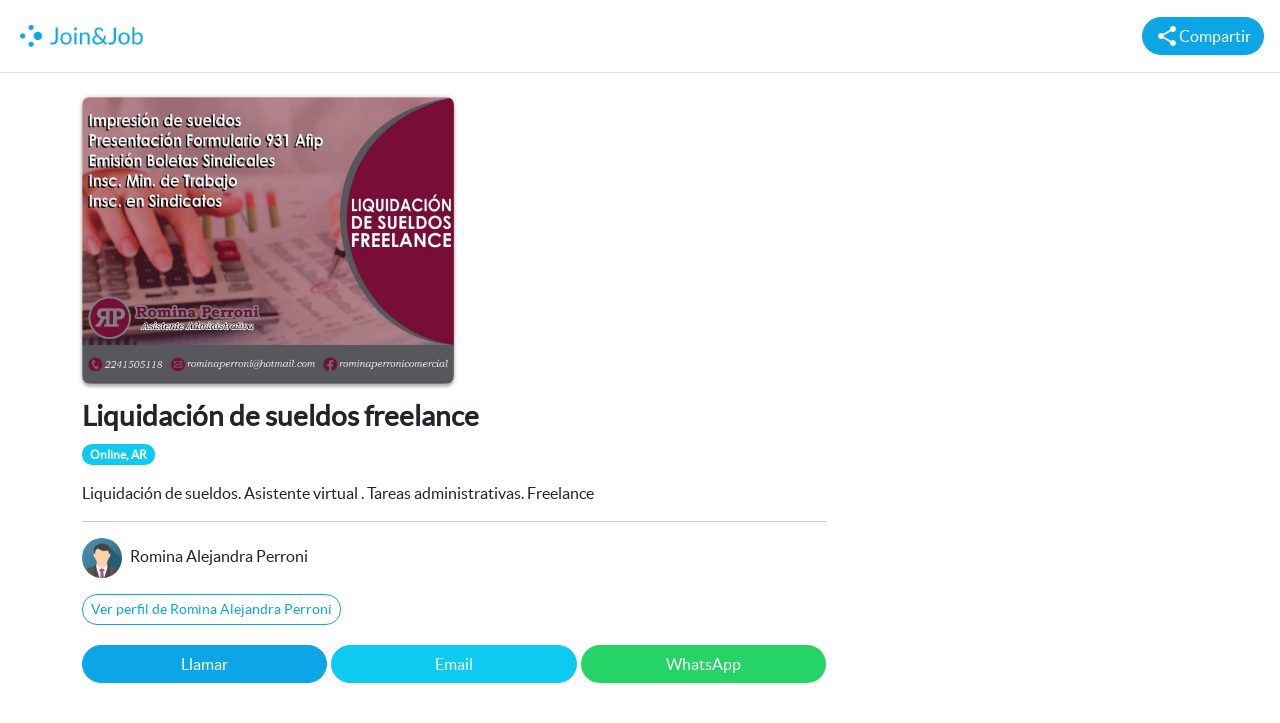

--- FILE ---
content_type: text/html; charset=UTF-8
request_url: https://joinandjob.com/service?id=147
body_size: 1265
content:
<!DOCTYPE html><html lang="es"><head><title>Liquidación de sueldos freelance en Online, AR - Join&amp;Job</title><meta charset="UTF-8"><meta name="viewport" content="width=device-width, initial-scale=1.0"><meta name="description" content="Liquidación de sueldos. Asistente virtual  . Tareas administrativas. Freelance"><meta name="title" content="Liquidación de sueldos freelance en Online, AR - Join&amp;Job"><meta property="og:image" content="https://api.joinandjob.com/task-images/MRVQt90cbUOUJp8LI6zqcci9ft5RrMAe0JMo0QxoKLIvyszk4fUMAxGT33QruzTf5e25e427e679d6.84578438"><meta name="twitter:title" content="Liquidación de sueldos freelance en Online, AR - Join&amp;Job"><meta name="twitter:description" content="Liquidación de sueldos. Asistente virtual  . Tareas administrativas. Freelance"><meta name="twitter:image" content="https://api.joinandjob.com/task-images/MRVQt90cbUOUJp8LI6zqcci9ft5RrMAe0JMo0QxoKLIvyszk4fUMAxGT33QruzTf5e25e427e679d6.84578438"><meta name="twitter:card" content="summary_large_image"><link rel="alternate" hreflang="es" href="https://joinandjob.com/service?id=147"><link rel="alternate" hreflang="en" href="https://en.joinandjob.com/service?id=147"><link rel="canonical" href="https://joinandjob.com/service?id=147"><link href="/external_css/bootstrap.min.css" rel="stylesheet"><link href="/css/common.css" rel="stylesheet"><link href="css/service.css" rel="stylesheet"> <script src="/js/request/requests.js"></script> <script src="/js/service.js"></script> <script src="/js/share.js"></script> </head><body> <nav class="navbar bg-white border-bottom p-3"> <a href="/"><img src="images/logo_main.png" height="40"></a> <button class="btn btn-primary d-flex rounded-pill" onclick="share(location.href);"><img class="mr-2" src="images/share-24px.svg"> Compartir</button> </nav><div class="container"><div class="mt-4 col-lg-8"><div class="p-relative"><div> <img class="img-fluid card-radius col-lg-6 col-md-6 col-12 join-shadow" src="https://api.joinandjob.com/task-images/MRVQt90cbUOUJp8LI6zqcci9ft5RrMAe0JMo0QxoKLIvyszk4fUMAxGT33QruzTf5e25e427e679d6.84578438" alt="Liquidación de sueldos freelance"></div></div><div class="mt-3"><h1 class="mb-2 fs-3 fw-bold">Liquidación de sueldos freelance</h1> <span class="badge bg-info rounded-pill"></span> <span class="badge bg-info rounded-pill">Online, AR</span><div class="pre mt-3">Liquidación de sueldos. Asistente virtual  . Tareas administrativas. Freelance</div><hr></div><div class="mt-3 pb-5"> <img class="rounded-circle cover shadow-md" src="https://api.joinandjob.com/user-images/profile-example.png" height="40" width="40" alt="user"><div class="font-weight-bold ms-2 d-inline-block">Romina Alejandra Perroni</div><div> <a href="/user.php?uuid=1d01ed66-3baa-11ea-8575-e119d6e70357" class="mt-3 font-weight-bold btn btn-outline-primary btn-sm rounded-pill">Ver perfil de Romina Alejandra Perroni</a></div><div class="row mt-3 g-1"><div class="col-lg-4 col-md-4 col-6"> <a class="btn btn-primary w-100 rounded-pill" href="tel:+542241505118" title="+542241505118" rel="nofollow">Llamar</a></div><div class="col-lg-4 col-md-4 col-6"> <a class="btn btn-info text-light w-100 rounded-pill" href="/contact?uuid=1d01ed66-3baa-11ea-8575-e119d6e70357" rel="nofollow">Email</a></div> <div class="col-lg-4 col-md-4 col-12"> <a class="btn text-light w-100 rounded-pill" style="background-color: #25d366" href="https://api.whatsapp.com/send?phone=+542241505118&amp;text=Hola%2C%20he%20visto%20en%20Join%26Job%20que%20ofreces%20este%20servicio%20y%20estoy%20interesado%20en%20%C3%A9l%20https%3A%2F%2Fjoinandjob.com%2Fservice%3Fid%3D147" rel="nofollow" target="_blank">WhatsApp</a></div></div></div></div></div></body></html>


--- FILE ---
content_type: text/css
request_url: https://joinandjob.com/css/common.css
body_size: 302
content:
@font-face{font-family:latoregular;src:url(/fonts/lato-regular-webfont.woff2) format('woff2'),url(/fonts/lato-regular-webfont.woff) format('woff');font-weight:400;font-style:normal;font-display:swap}@font-face{font-family:latobold;src:url(/fonts/lato-bold-webfont.woff2) format('woff2'),url(/fonts/lato-bold-webfont.woff) format('woff');font-weight:400;font-style:normal;font-display:swap}body{font-family:latoregular,-apple-system,BlinkMacSystemFont,"Segoe UI",Roboto,"Helvetica Neue",Arial,"Noto Sans",sans-serif,"Apple Color Emoji","Segoe UI Emoji","Segoe UI Symbol","Noto Color Emoji"}.form-control:focus,.form-select:focus{border:1px solid #0ca5e6;box-shadow:0 0 1px #0ca5e6,0 0 1px #0ca5e6}.join-shadow{box-shadow:0 0 5px rgba(0,0,0,.19),0 3px 3px rgba(0,0,0,.23)}.card-radius{border-radius:8px}.cover{object-fit:cover}.form-label{margin-left:.4rem}


--- FILE ---
content_type: text/css
request_url: https://joinandjob.com/css/service.css
body_size: 16
content:
.img-top-max-size{max-width:180px;max-height:180px;object-fit:cover;max-width:100%}.pre{white-space:pre-line;word-break:break-word}


--- FILE ---
content_type: application/javascript
request_url: https://joinandjob.com/js/service.js
body_size: 36
content:
document.addEventListener("DOMContentLoaded",()=>{document.querySelector('a[href^="tel:"').addEventListener("click",function(){this.textContent=this.title},!1)});


--- FILE ---
content_type: application/javascript
request_url: https://joinandjob.com/js/share.js
body_size: 57
content:
function share(a){navigator.share?navigator.share({title:"",text:"",url:a}):navigator.clipboard.writeText(a).then(()=>{alert("Enlace copiado al portapapeles!")}).catch(a=>{alert(`Copy failed! ${a}`)})}


--- FILE ---
content_type: application/javascript
request_url: https://joinandjob.com/js/request/requests.js
body_size: 684
content:
const API_URL="https://api.joinandjob.com/v5/";function checkToken(){return document.cookie.replace(/(?:(?:^|.*;\s*)token\s*\=\s*([^;]*).*$)|^.*$/,"$1")}function setToken(e){document.cookie="token="+e+"; max-age=31536000; path=/; samesite=Strict;"}function getSession(e){fetch(API_URL+"user/read_user_by_token.php",{headers:{Authorization:checkToken()}}).then(r=>{r.ok?r.json().then(r=>{e.success(r.email,r.photo)}):e.error()}).catch(r=>{e.error()})}function getLatestsRequest(e){fetch(API_URL+"service/getLatest.php").then(r=>{r.ok?r.json().then(r=>{e.success(r)}):e.error()}).catch(r=>{e.error()})}function submitLogin(e,r,t){let o={email:e.trim(),password:r.trim()};fetch(API_URL+"user/login.php",{method:"POST",body:JSON.stringify(o)}).then(e=>{e.ok?e.json().then(e=>{e.message?t.success(e.token):t.passErr()}):t.err()}).catch(e=>{t.error()})}function sendEmail(e,r){fetch(API_URL+"email/send_email.php",{method:"POST",body:JSON.stringify(e)}).then(e=>{e.ok?r.success():r.error()}).catch(e=>{r.error()})}function sendResetEmail(e,r){let t={email:e.trim()};fetch(API_URL+"reset_password/reset_password_url_from_email.php",{method:"POST",body:JSON.stringify(t)}).then(e=>{e.ok?r.success():r.error()}).catch(e=>{r.error()})}function resetPasswordFromEmail(e,r){fetch(API_URL+"reset_password/reset_password_from_email.php",{method:"POST",body:JSON.stringify(e)}).then(e=>{e.ok?r.success():r.error()}).catch(e=>{r.error()})}function getMyServices(e){fetch(API_URL+"service/read_my_services.php",{headers:{Authorization:checkToken()}}).then(r=>{r.ok?r.json().then(r=>{e.success(r)}):e.error()}).catch(r=>{e.error()})}function getServicesByUUid(e,r){fetch(API_URL+"service/read_services_by_uuid.php?uuid="+e).then(e=>{e.ok?e.json().then(e=>{r.success(e)}):r.error()}).catch(e=>{r.error()})}function deleteService(e,r){fetch(API_URL+"service/delete.php?id="+e,{method:"DELETE",headers:{Authorization:checkToken()}}).then(e=>{e.ok?r.success():r.error()}).catch(e=>{r.error()})}function getService(e,r){fetch(API_URL+"service/read_one_id.php?id="+e).then(e=>{e.ok?e.json().then(e=>{r.success(e)}):r.error()}).catch(e=>{r.error()})}function updateService(e,r){fetch(API_URL+"service/update.php",{method:"PUT",headers:{Authorization:checkToken()},body:JSON.stringify(e)}).then(e=>{e.ok?r.success():r.error()}).catch(e=>{r.error()})}function createService(e,r){fetch(API_URL+"service/create.php",{method:"POST",headers:{Authorization:checkToken()},body:JSON.stringify(e)}).then(e=>{e.ok?r.success():r.error()}).catch(e=>{r.error()})}function searchRequest(e,r){fetch(API_URL+"service/search.php?"+e).then(e=>{e.ok?e.json().then(e=>{r.success(e)}):r.error()}).catch(e=>{r.error()})}function getMyData(e){fetch(API_URL+"user/read_my_info.php",{headers:{Authorization:checkToken()}}).then(r=>{r.ok&&r.json().then(r=>{e.success(r)})})}function updateUserInfoRequest(e,r){fetch(API_URL+"user/update.php",{method:"PUT",headers:{Authorization:checkToken()},body:JSON.stringify(e)}).then(e=>{e.ok&&r.success()})}function updatePasswordRequest(e,r){fetch(API_URL+"user/update_password.php",{method:"PUT",headers:{Authorization:checkToken()},body:JSON.stringify(e)}).then(e=>{e.ok?r.success():r.error()})}function createUserRequest(e,r){fetch(API_URL+"user/create.php",{method:"POST",body:JSON.stringify(e)}).then(e=>{e.ok?e.json().then(e=>{r.success(e.token)}):r.error()})}
